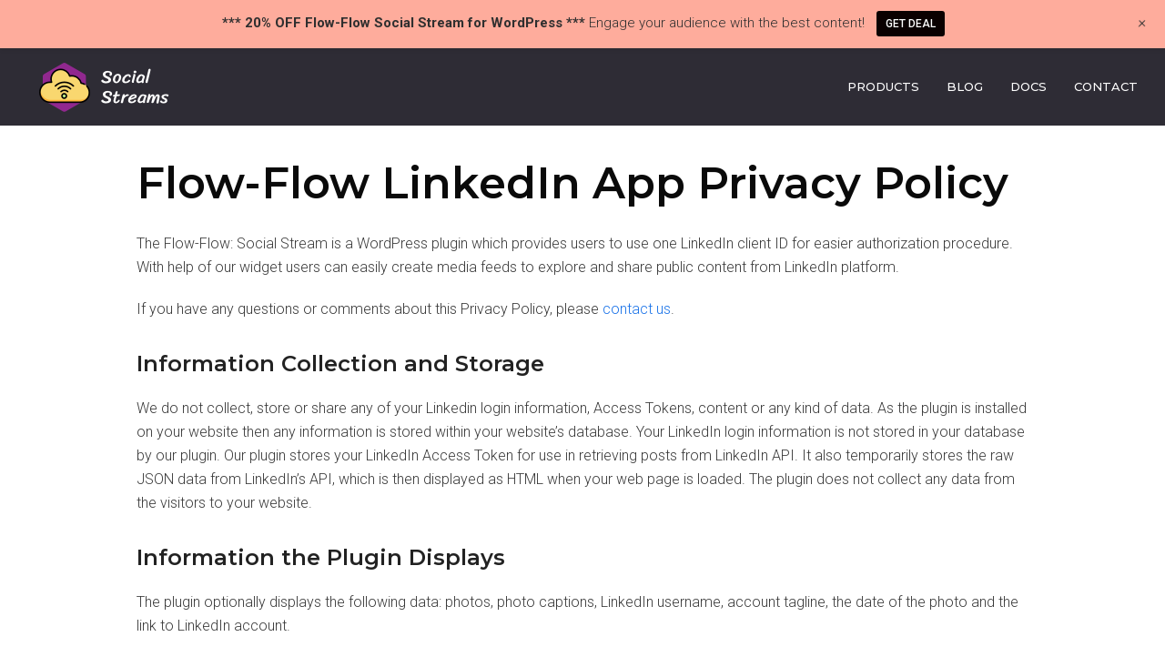

--- FILE ---
content_type: text/html; charset=UTF-8
request_url: https://social-streams.com/flow-flow-linkedin-app-privacy-policy/
body_size: 10573
content:
<!doctype html>
<html lang="en-US" itemscope itemtype="http://schema.org/WebPage">
<head>
<meta charset="UTF-8">
<link rel="profile" href="http://gmpg.org/xfn/11">
<title>Flow-Flow LinkedIn App Privacy Policy &#8211; Social Stream Apps</title>
<meta name='robots' content='max-image-preview:large' />
<meta name="generator" content="Total WordPress Theme v5.0.8">
<meta name="viewport" content="width=device-width, initial-scale=1">
<meta http-equiv="X-UA-Compatible" content="IE=edge" />
<link rel='dns-prefetch' href='//secure.gravatar.com' />
<link rel='dns-prefetch' href='//stats.wp.com' />
<link rel='dns-prefetch' href='//fonts.googleapis.com' />
<link rel='dns-prefetch' href='//v0.wordpress.com' />
<link rel="alternate" type="application/rss+xml" title="Social Stream Apps &raquo; Feed" href="https://social-streams.com/feed/" />
<link rel="alternate" type="application/rss+xml" title="Social Stream Apps &raquo; Comments Feed" href="https://social-streams.com/comments/feed/" />
<link rel="alternate" title="oEmbed (JSON)" type="application/json+oembed" href="https://social-streams.com/wp-json/oembed/1.0/embed?url=https%3A%2F%2Fsocial-streams.com%2Fflow-flow-linkedin-app-privacy-policy%2F" />
<link rel="alternate" title="oEmbed (XML)" type="text/xml+oembed" href="https://social-streams.com/wp-json/oembed/1.0/embed?url=https%3A%2F%2Fsocial-streams.com%2Fflow-flow-linkedin-app-privacy-policy%2F&#038;format=xml" />
		<!-- This site uses the Google Analytics by MonsterInsights plugin v9.2.2 - Using Analytics tracking - https://www.monsterinsights.com/ -->
		<!-- Note: MonsterInsights is not currently configured on this site. The site owner needs to authenticate with Google Analytics in the MonsterInsights settings panel. -->
					<!-- No tracking code set -->
				<!-- / Google Analytics by MonsterInsights -->
		<style type="text/css" media="all">
.wpautoterms-footer{background-color:#ffffff;text-align:center;}
.wpautoterms-footer a{color:#000000;font-family:Arial, sans-serif;font-size:14px;}
.wpautoterms-footer .separator{color:#cccccc;font-family:Arial, sans-serif;font-size:14px;}</style>
<style id='wp-img-auto-sizes-contain-inline-css'>
img:is([sizes=auto i],[sizes^="auto," i]){contain-intrinsic-size:3000px 1500px}
/*# sourceURL=wp-img-auto-sizes-contain-inline-css */
</style>
<link rel='stylesheet' id='wp-notification-bars-css' href='https://social-streams.com/wp-content/plugins/wp-notification-bars/public/css/wp-notification-bars-public.css?ver=1.0.12' media='all' />
<link rel='stylesheet' id='js_composer_front-css' href='https://social-streams.com/wp-content/plugins/js_composer/assets/css/js_composer.min.css?ver=6.4.1' media='all' />
<link rel='stylesheet' id='wpautoterms_css-css' href='https://social-streams.com/wp-content/plugins/auto-terms-of-service-and-privacy-policy/css/wpautoterms.css?ver=6.9' media='all' />
<link rel='stylesheet' id='parent-style-css' href='https://social-streams.com/wp-content/themes/Total/style.css?ver=5.0.8' media='all' />
<link rel='stylesheet' id='wpex-google-font-roboto-css' href='//fonts.googleapis.com/css2?family=Roboto:ital,wght@0,100;0,200;0,300;0,400;0,500;0,600;0,700;0,800;0,900;1,100;1,200;1,300;1,400;1,500;1,600;1,700;1,800;1,900&#038;display=swap&#038;subset=latin' media='all' />
<link rel='stylesheet' id='wpex-google-font-montserrat-css' href='//fonts.googleapis.com/css2?family=Montserrat:ital,wght@0,100;0,200;0,300;0,400;0,500;0,600;0,700;0,800;0,900;1,100;1,200;1,300;1,400;1,500;1,600;1,700;1,800;1,900&#038;display=swap&#038;subset=latin' media='all' />
<link rel='stylesheet' id='fancybox-css' href='https://social-streams.com/wp-content/themes/Total/assets/lib/fancybox/jquery.fancybox.min.css?ver=3.5.7' media='all' />
<link rel='stylesheet' id='wpex-style-css' href='https://social-streams.com/wp-content/themes/total-child-theme-master/style.css?ver=5.0.8' media='all' />
<link rel='stylesheet' id='wpex-mobile-menu-breakpoint-max-css' href='https://social-streams.com/wp-content/themes/Total/assets/css/wpex-mobile-menu-breakpoint-max.css?ver=5.0.8' media='only screen and (max-width:959px)' />
<link rel='stylesheet' id='wpex-mobile-menu-breakpoint-min-css' href='https://social-streams.com/wp-content/themes/Total/assets/css/wpex-mobile-menu-breakpoint-min.css?ver=5.0.8' media='only screen and (min-width:960px)' />
<link rel='stylesheet' id='wpex-wpbakery-css' href='https://social-streams.com/wp-content/themes/Total/assets/css/wpex-wpbakery.css?ver=5.0.8' media='all' />
<link rel='stylesheet' id='ticons-css' href='https://social-streams.com/wp-content/themes/Total/assets/lib/ticons/css/ticons.min.css?ver=5.0.8' media='all' />
<link rel='stylesheet' id='vcex-shortcodes-css' href='https://social-streams.com/wp-content/themes/Total/assets/css/vcex-shortcodes.css?ver=5.0.8' media='all' />
<style id='jetpack_facebook_likebox-inline-css'>
.widget_facebook_likebox {
	overflow: hidden;
}

/*# sourceURL=https://social-streams.com/wp-content/plugins/jetpack/modules/widgets/facebook-likebox/style.css */
</style>
<link rel='stylesheet' id='vc_plugin_table_style_css-css' href='https://social-streams.com/wp-content/plugins/easy-tables-vc/assets/css/style.css?ver=1.0.0' media='all' />
<link rel='stylesheet' id='vc_plugin_themes_css-css' href='https://social-streams.com/wp-content/plugins/easy-tables-vc/assets/css/themes.css?ver=6.9' media='all' />
<link rel='stylesheet' id='bsf-Defaults-css' href='https://social-streams.com/wp-content/uploads/smile_fonts/Defaults/Defaults.css?ver=3.19.6' media='all' />
<link rel='stylesheet' id='bsf-Webdesign-Pack-css' href='https://social-streams.com/wp-content/uploads/smile_fonts/Webdesign-Pack/Webdesign-Pack.css?ver=3.19.6' media='all' />
<link rel='stylesheet' id='bsf-Elegant-Themes-css' href='https://social-streams.com/wp-content/uploads/smile_fonts/Elegant-Themes/Elegant-Themes.css?ver=3.19.6' media='all' />
<link rel='stylesheet' id='bsf-Webdesign-Pack-3-css' href='https://social-streams.com/wp-content/uploads/smile_fonts/Webdesign-Pack-3/Webdesign-Pack-3.css?ver=3.19.6' media='all' />
<script src="https://social-streams.com/wp-includes/js/jquery/jquery.min.js?ver=3.7.1" id="jquery-core-js"></script>
<script src="https://social-streams.com/wp-includes/js/jquery/jquery-migrate.min.js?ver=3.4.1" id="jquery-migrate-js"></script>
<script src="https://social-streams.com/wp-includes/js/dist/dom-ready.min.js?ver=f77871ff7694fffea381" id="wp-dom-ready-js"></script>
<script src="https://social-streams.com/wp-content/plugins/auto-terms-of-service-and-privacy-policy/js/base.js?ver=3.0.4" id="wpautoterms_base-js"></script>
<script src="https://social-streams.com/wp-content/plugins/wp-notification-bars/public/js/wp-notification-bars-public.js?ver=1.0.12" id="wp-notification-bars-js"></script>
<link rel="https://api.w.org/" href="https://social-streams.com/wp-json/" /><link rel="alternate" title="JSON" type="application/json" href="https://social-streams.com/wp-json/wp/v2/pages/2217" /><link rel="EditURI" type="application/rsd+xml" title="RSD" href="https://social-streams.com/xmlrpc.php?rsd" />
<meta name="generator" content="WordPress 6.9" />
<link rel="canonical" href="https://social-streams.com/flow-flow-linkedin-app-privacy-policy/" />
<link rel='shortlink' href='https://wp.me/P9euz8-zL' />
<!-- start Simple Custom CSS and JS -->
<style>
/* Hide items from top menu */
.from-adwords #menu-item-1002,
.from-adwords #menu-item-1492,
.from-adwords #menu-item-1018{
	display: none;
}

/* Hide pricing table */

.from-adwords #pricing-table,
.from-adwords .vc_custom_1505243470769,
.from-adwords .vc_custom_1506333467512{
	display: none;
}

/* Hide "Thanks for watching" block */
.from-adwords .thanks-for-watching{
	display: none;
}</style>
<!-- end Simple Custom CSS and JS -->
<!-- start Simple Custom CSS and JS -->
<style>
.error404 article > p{
	display: none;
}
</style>
<!-- end Simple Custom CSS and JS -->
<!-- start Simple Custom CSS and JS -->
<style>
.page-child .entry-content .wpex-vc-row-wrap:last-child .wpb_column:nth-child(1) .wpex-vc-column-wrapper {
   padding-top: 14px !important;
}

.page-child  .entry-content .wpex-vc-row-wrap:last-child .wpb_column:nth-child(1) .wpex-vc-column-wrapper,
.page-child  .entry-content .wpex-vc-row-wrap:last-child .wpb_column:nth-child(3) .wpex-vc-column-wrapper{
   height: auto !important;
}

.page-child  .entry-content .wpex-vc-row-wrap:last-child .wpb_column:nth-child(3) .wpb_text_column{
   padding-top: 30px !important;
}

.page-child  .entry-content .wpex-vc-row-wrap:last-child .wpb_column:nth-child(2) .vcex-button {
  padding: 70px 0px 70px 0px!important;

}


.page-child .entry-content .wpex-vc-row-wrap:last-child .wpb_column:nth-child(2) .wpex-vc-column-wrapper {
  margin-top: -20px !important;

}

.page-child  .entry-content .wpex-vc-row-wrap:last-child .vc_row {
   overflow: visible !important;
}
.page-child  .vcex-navbar {
 
 max-width: 1000px;
  margin: 0 auto;
}

.page-child .vcex-navbar a.active {
   color: #dadada;
}  

.page-child .vcex-navbar-inner {
  padding-top: 10px;
}

.page-child .vcex-navbar a {
 font-size: 16px;
  font-weight: 400;
  color: ##9A5E9A;
  cursor: pointer;
    margin-right: 14px;
    margin-bottom: 16px;
  background-color: #eaeaea;
  border-radius: 30px;
  border: none !important;
  color: #000 !important;
  padding: 10px 20px;
}

.page-child .vcex-navbar a.active, .page-child .vcex-navbar a:hover {
  
 color: white !important;
}
.vcex-navbar {
  font-size: 18px !important;
}

#content .ff-item .ff-content {
  margin: 7% 7%;
}

#content .ff-sc-label1 .ff-item .ff-content:first-child,
#content .ff-sc-label1 .ff-item h4:first-child {
  margin-top: calc(14% + 14px);
}
#content .ff-sc-label2 .ff-item .ff-content:first-child,
#content .ff-sc-label2 .ff-item h4:first-child {
  margin-top: calc(11% + 14px);
}

.ff-stream .slick-dots {
  -webkit-transform: translateY(0);
  -ms-transform: translateY(0);
  transform: translateY(0);
}

.ff-modal-open {
  overflow: hidden !important;
  box-sizing: border-box !important;
}

.promo-block {
    background: #d40492;
  color: #fff;
  padding: 20px;
  margin: 0 0 15px;
}

.promo-block a {
    color: #ffe100;
  text-decoration: underline;
}
</style>
<!-- end Simple Custom CSS and JS -->
<!-- start Simple Custom CSS and JS -->
<style>
.ff-item h4 {
  font-size: 14px !important;
}

</style>
<!-- end Simple Custom CSS and JS -->
<!-- start Simple Custom CSS and JS -->
<style>
.ff-header h1{ font-weight: bold !important; }</style>
<!-- end Simple Custom CSS and JS -->
<!-- start Simple Custom CSS and JS -->
<style>
.widgetized-sidebar .sidebar-box{
	padding-bottom: 0;
}
.column-purchase .wpex-vc-column-wrapper{
	height: auto !important;
}
</style>
<!-- end Simple Custom CSS and JS -->
<!-- start Simple Custom CSS and JS -->
<script>
/* Your code goes here */ 

        try{
            if (window.self !== window.top) {
                console.log(window.top)
                //window.top.location.replace(document.location);
              	window.top.location.replace(document.location);
            }
        }  catch (e){
            console.log(e.message);
            window.top.location.replace(document.location)
        }
</script>
<!-- end Simple Custom CSS and JS -->
	<style>img#wpstats{display:none}</style>
		<link rel="preload" href="https://social-streams.com/wp-content/themes/Total/assets/lib/ticons/fonts/ticons-webfont.woff2" type="font/woff2" as="font" crossorigin><!-- Global site tag (gtag.js) - Google Analytics -->
<script async src="https://www.googletagmanager.com/gtag/js?id=UA-65341773-1"></script>
<script>
  window.dataLayer = window.dataLayer || [];
  function gtag(){dataLayer.push(arguments);}
  gtag('js', new Date());

  gtag('config', 'UA-65341773-1');
</script><style type="text/css">.broken_link, a.broken_link {
	text-decoration: line-through;
}</style><noscript><style>body .wpex-vc-row-stretched, body .vc_row-o-full-height { visibility: visible; }</style></noscript><link rel="icon" href="https://social-streams.com/wp-content/uploads/2017/09/cropped-favicon-512-32x32.png" sizes="32x32" />
<link rel="icon" href="https://social-streams.com/wp-content/uploads/2017/09/cropped-favicon-512-192x192.png" sizes="192x192" />
<link rel="apple-touch-icon" href="https://social-streams.com/wp-content/uploads/2017/09/cropped-favicon-512-180x180.png" />
<meta name="msapplication-TileImage" content="https://social-streams.com/wp-content/uploads/2017/09/cropped-favicon-512-270x270.png" />
		<style id="wp-custom-css">
			/* Welcome to Custom CSS! To learn how this works,see http://wp.me/PEmnE-Bt */#features .vcex-pricing-content ul li{text-align:left}#features >*,#free_plan >*{border-right:none !important}#features .vcex-pricing-header,#free_plan .vcex-pricing-header{-webkit-border-top-right-radius:0;border-top-right-radius:0}#pro_ver .vcex-pricing-header,#free_plan .vcex-pricing-header{-webkit-border-top-left-radius:0;border-top-left-radius:0}.vcex-pricing .vcex-pricing-content ul li{margin:0 !important;padding:12px 15px !important}.vcex-pricing .vcex-pricing-content ul li:nth-child(even){background:#fafafa}#features .vcex-pricing-button{display:none}.vcex-pricing .vcex-pricing-content{padding:0}.vcex-newsletter-form-button{top:15px;right:0}.vcex-button-inner >span{display:none !important}.vcex-button-inner >p{margin-bottom:0 !important}#stacks-row{display:none !important}/* This shit conflicts with new header style on demo pages .wpex-sticky-header-holder #site-header{overflow:visible !important;z-index:999 !important;position:fixed !important;width:100% !important}*/.theme-button.align-left + .theme-button.align-left{margin-left:15px}.vcex-navbar .theme-button{padding:.2em 1em}.ff-loadmore-wrapper .ff-btn:hover{opacity:0.85}.ff-loadmore-wrapper .ff-btn:hover{opacity:0.85}.ff-loadmore-wrapper .ff-btn:hover{opacity:0.85}.ff-loadmore-wrapper .ff-btn:hover{opacity:0.85}/* h1{font-size:3em}*//* Margins from header */body.search #main,body.blog #main,body.single-post #main{padding:2em 0 0 0}/* Header navigaton styling */#site-navigation .menu-button a span.link-inner{background-color:#F9CB40 !important;padding:12px 20px 12px 20px;color:#000000 !important;border-radius:20px}#site-navigation li.notcurrent a:hover.sf-with-ul span{color:#F9CB40 !important}#site-navigation li.notcurrent >a >span{color:#ffffff}#site-navigation li.notcurrent >a:hover >span{color:#F9CB40 !important}/* notification bar */.mtsnb-button{-webkit-animation:pulse 2s infinite;animation:pulse 2s infinite;font-weight:500}@-webkit-keyframes pulse{0%{-webkit-box-shadow:0 0 0 0 rgba(255,131,125,0.4);box-shadow:0 0 0 0 rgba(255,131,125,0.4)}70%{-webkit-box-shadow:0 0 0 10px rgba(255,131,125,0);box-shadow:0 0 0 10px rgba(255,131,125,0)}100%{-webkit-box-shadow:0 0 0 0 rgba(255,131,125,0);box-shadow:0 0 0 0 rgba(255,131,125,0)}}@keyframes pulse{0%{-webkit-box-shadow:0 0 0 0 rgba(255,131,125,0.4);box-shadow:0 0 0 0 rgba(255,131,125,0.4)}70%{-webkit-box-shadow:0 0 0 10px rgba(255,131,125,0);box-shadow:0 0 0 10px rgba(255,131,125,0)}100%{-webkit-box-shadow:0 0 0 0 rgba(255,131,125,0);box-shadow:0 0 0 0 rgba(255,131,125,0)}}.single-post .container,.single-post .vc_row-fluid.container{width:720px}.blog-entry.grid-entry-style .blog-entry-inner{border:none}.single-post ol img,.single-post ul img{margin:10px auto 20px}.single-post .entry h4{font-family:'Montserrat';font-weight:600;font-size:20px}.theme-button.purple,.color-button.purple,.theme-button.minimal-border.purple:hover,.theme-button.minimal-border.purple.active,.active>.theme-button.minimal-border.purple,.theme-button.outline.purple:hover,.theme-button.outline.purple.active,.active>.theme-button.outline.purple{background:#b707af}.page-child .vcex-navbar a{font-weight:600}.page-child .text-highlight{background:#ffeb54}.related-posts .wpex-card-details{background-color:#f8f8f8}.related-posts .wpex-card-details h4{font-size:16px}@-webkit-keyframes mouse-wheel{100%,0%{opacity:0;top:25%}10%{opacity:1;top:25%}75%{opacity:0;top:50%}}@keyframes mouse-wheel{100%,0%{opacity:0;top:25%}10%{opacity:1;top:25%}75%{opacity:0;top:50%}}		</style>
		<noscript><style> .wpb_animate_when_almost_visible { opacity: 1; }</style></noscript><style data-type="wpex-css" id="wpex-css">/*TYPOGRAPHY*/body{font-family:"Roboto",sans-serif;font-weight:300;font-size:16px;color:#3a3a3a}.theme-button,input[type="submit"],button,#site-navigation .menu-button>a>span.link-inner,.woocommerce .button{font-family:"Montserrat"}#site-navigation .dropdown-menu .link-inner{font-family:"Montserrat";font-weight:500;font-size:13px;text-transform:uppercase}#site-navigation .dropdown-menu ul .link-inner{font-size:12px}.blog-entry-title.entry-title,.blog-entry-title.entry-title a,.blog-entry-title.entry-title a:hover{font-family:"Montserrat";font-weight:700;font-size:28px}body.single-post .single-post-title{font-weight:600;font-size:36px}h1,h2,h3,h4,h5,h6,.theme-heading,.page-header-title,.wpex-heading,.vcex-heading,.entry-title{font-family:"Montserrat";font-weight:600}h1,.wpex-h1{font-size:3em;color:#0a0a0a}h2,.wpex-h2{font-family:"Roboto",sans-serif;font-weight:300;font-size:24px;margin:2px 0 10px 0}h3,.wpex-h3{font-size:24px}h4,.wpex-h4{font-family:"Roboto",sans-serif;font-weight:300;font-size:24px;margin:2px 0 10px 0}/*CUSTOMIZER STYLING*/.theme-button,input[type="submit"],button,.button,.added_to_cart{padding:10px 30px 10px 30px}.theme-button,input[type="submit"],button,#site-navigation .menu-button >a >span.link-inner,.button,.added_to_cart{background-color:#2e2c35;color:#ffffff}.theme-button:hover,input[type="submit"]:hover,button:hover,#site-navigation .menu-button >a:hover >span.link-inner,.button:hover,.added_to_cart:hover{background-color:#b705af}#site-header #site-header-inner{padding-top:5px;padding-bottom:5px}#site-header{background-color:#2e2c35}#site-header-sticky-wrapper{background-color:#2e2c35}#site-header-sticky-wrapper.is-sticky #site-header{background-color:#2e2c35}.footer-has-reveal #site-header{background-color:#2e2c35}#searchform-header-replace{background-color:#2e2c35}body.wpex-has-vertical-header #site-header{background-color:#2e2c35}#site-logo{padding-top:0;padding-bottom:0}#site-navigation .dropdown-menu >li.menu-item >a{color:#ffffff}#site-navigation .dropdown-menu >li.menu-item >a:hover,#site-navigation .dropdown-menu >li.menu-item.dropdown.sfHover >a{color:#f9cb40}#site-navigation .dropdown-menu >li.menu-item.current-menu-item >a,#site-navigation .dropdown-menu >li.menu-item.current-menu-parent >a{color:#f9cb40}#footer a:not(.theme-button){color:#e5e5e5}#footer a:hover:not(.theme-button){color:#ffffff}.vc_column-inner{margin-bottom:30px}</style><style id='global-styles-inline-css'>
:root{--wp--preset--aspect-ratio--square: 1;--wp--preset--aspect-ratio--4-3: 4/3;--wp--preset--aspect-ratio--3-4: 3/4;--wp--preset--aspect-ratio--3-2: 3/2;--wp--preset--aspect-ratio--2-3: 2/3;--wp--preset--aspect-ratio--16-9: 16/9;--wp--preset--aspect-ratio--9-16: 9/16;--wp--preset--color--black: #000000;--wp--preset--color--cyan-bluish-gray: #abb8c3;--wp--preset--color--white: #ffffff;--wp--preset--color--pale-pink: #f78da7;--wp--preset--color--vivid-red: #cf2e2e;--wp--preset--color--luminous-vivid-orange: #ff6900;--wp--preset--color--luminous-vivid-amber: #fcb900;--wp--preset--color--light-green-cyan: #7bdcb5;--wp--preset--color--vivid-green-cyan: #00d084;--wp--preset--color--pale-cyan-blue: #8ed1fc;--wp--preset--color--vivid-cyan-blue: #0693e3;--wp--preset--color--vivid-purple: #9b51e0;--wp--preset--gradient--vivid-cyan-blue-to-vivid-purple: linear-gradient(135deg,rgb(6,147,227) 0%,rgb(155,81,224) 100%);--wp--preset--gradient--light-green-cyan-to-vivid-green-cyan: linear-gradient(135deg,rgb(122,220,180) 0%,rgb(0,208,130) 100%);--wp--preset--gradient--luminous-vivid-amber-to-luminous-vivid-orange: linear-gradient(135deg,rgb(252,185,0) 0%,rgb(255,105,0) 100%);--wp--preset--gradient--luminous-vivid-orange-to-vivid-red: linear-gradient(135deg,rgb(255,105,0) 0%,rgb(207,46,46) 100%);--wp--preset--gradient--very-light-gray-to-cyan-bluish-gray: linear-gradient(135deg,rgb(238,238,238) 0%,rgb(169,184,195) 100%);--wp--preset--gradient--cool-to-warm-spectrum: linear-gradient(135deg,rgb(74,234,220) 0%,rgb(151,120,209) 20%,rgb(207,42,186) 40%,rgb(238,44,130) 60%,rgb(251,105,98) 80%,rgb(254,248,76) 100%);--wp--preset--gradient--blush-light-purple: linear-gradient(135deg,rgb(255,206,236) 0%,rgb(152,150,240) 100%);--wp--preset--gradient--blush-bordeaux: linear-gradient(135deg,rgb(254,205,165) 0%,rgb(254,45,45) 50%,rgb(107,0,62) 100%);--wp--preset--gradient--luminous-dusk: linear-gradient(135deg,rgb(255,203,112) 0%,rgb(199,81,192) 50%,rgb(65,88,208) 100%);--wp--preset--gradient--pale-ocean: linear-gradient(135deg,rgb(255,245,203) 0%,rgb(182,227,212) 50%,rgb(51,167,181) 100%);--wp--preset--gradient--electric-grass: linear-gradient(135deg,rgb(202,248,128) 0%,rgb(113,206,126) 100%);--wp--preset--gradient--midnight: linear-gradient(135deg,rgb(2,3,129) 0%,rgb(40,116,252) 100%);--wp--preset--font-size--small: 13px;--wp--preset--font-size--medium: 20px;--wp--preset--font-size--large: 36px;--wp--preset--font-size--x-large: 42px;--wp--preset--spacing--20: 0.44rem;--wp--preset--spacing--30: 0.67rem;--wp--preset--spacing--40: 1rem;--wp--preset--spacing--50: 1.5rem;--wp--preset--spacing--60: 2.25rem;--wp--preset--spacing--70: 3.38rem;--wp--preset--spacing--80: 5.06rem;--wp--preset--shadow--natural: 6px 6px 9px rgba(0, 0, 0, 0.2);--wp--preset--shadow--deep: 12px 12px 50px rgba(0, 0, 0, 0.4);--wp--preset--shadow--sharp: 6px 6px 0px rgba(0, 0, 0, 0.2);--wp--preset--shadow--outlined: 6px 6px 0px -3px rgb(255, 255, 255), 6px 6px rgb(0, 0, 0);--wp--preset--shadow--crisp: 6px 6px 0px rgb(0, 0, 0);}:where(.is-layout-flex){gap: 0.5em;}:where(.is-layout-grid){gap: 0.5em;}body .is-layout-flex{display: flex;}.is-layout-flex{flex-wrap: wrap;align-items: center;}.is-layout-flex > :is(*, div){margin: 0;}body .is-layout-grid{display: grid;}.is-layout-grid > :is(*, div){margin: 0;}:where(.wp-block-columns.is-layout-flex){gap: 2em;}:where(.wp-block-columns.is-layout-grid){gap: 2em;}:where(.wp-block-post-template.is-layout-flex){gap: 1.25em;}:where(.wp-block-post-template.is-layout-grid){gap: 1.25em;}.has-black-color{color: var(--wp--preset--color--black) !important;}.has-cyan-bluish-gray-color{color: var(--wp--preset--color--cyan-bluish-gray) !important;}.has-white-color{color: var(--wp--preset--color--white) !important;}.has-pale-pink-color{color: var(--wp--preset--color--pale-pink) !important;}.has-vivid-red-color{color: var(--wp--preset--color--vivid-red) !important;}.has-luminous-vivid-orange-color{color: var(--wp--preset--color--luminous-vivid-orange) !important;}.has-luminous-vivid-amber-color{color: var(--wp--preset--color--luminous-vivid-amber) !important;}.has-light-green-cyan-color{color: var(--wp--preset--color--light-green-cyan) !important;}.has-vivid-green-cyan-color{color: var(--wp--preset--color--vivid-green-cyan) !important;}.has-pale-cyan-blue-color{color: var(--wp--preset--color--pale-cyan-blue) !important;}.has-vivid-cyan-blue-color{color: var(--wp--preset--color--vivid-cyan-blue) !important;}.has-vivid-purple-color{color: var(--wp--preset--color--vivid-purple) !important;}.has-black-background-color{background-color: var(--wp--preset--color--black) !important;}.has-cyan-bluish-gray-background-color{background-color: var(--wp--preset--color--cyan-bluish-gray) !important;}.has-white-background-color{background-color: var(--wp--preset--color--white) !important;}.has-pale-pink-background-color{background-color: var(--wp--preset--color--pale-pink) !important;}.has-vivid-red-background-color{background-color: var(--wp--preset--color--vivid-red) !important;}.has-luminous-vivid-orange-background-color{background-color: var(--wp--preset--color--luminous-vivid-orange) !important;}.has-luminous-vivid-amber-background-color{background-color: var(--wp--preset--color--luminous-vivid-amber) !important;}.has-light-green-cyan-background-color{background-color: var(--wp--preset--color--light-green-cyan) !important;}.has-vivid-green-cyan-background-color{background-color: var(--wp--preset--color--vivid-green-cyan) !important;}.has-pale-cyan-blue-background-color{background-color: var(--wp--preset--color--pale-cyan-blue) !important;}.has-vivid-cyan-blue-background-color{background-color: var(--wp--preset--color--vivid-cyan-blue) !important;}.has-vivid-purple-background-color{background-color: var(--wp--preset--color--vivid-purple) !important;}.has-black-border-color{border-color: var(--wp--preset--color--black) !important;}.has-cyan-bluish-gray-border-color{border-color: var(--wp--preset--color--cyan-bluish-gray) !important;}.has-white-border-color{border-color: var(--wp--preset--color--white) !important;}.has-pale-pink-border-color{border-color: var(--wp--preset--color--pale-pink) !important;}.has-vivid-red-border-color{border-color: var(--wp--preset--color--vivid-red) !important;}.has-luminous-vivid-orange-border-color{border-color: var(--wp--preset--color--luminous-vivid-orange) !important;}.has-luminous-vivid-amber-border-color{border-color: var(--wp--preset--color--luminous-vivid-amber) !important;}.has-light-green-cyan-border-color{border-color: var(--wp--preset--color--light-green-cyan) !important;}.has-vivid-green-cyan-border-color{border-color: var(--wp--preset--color--vivid-green-cyan) !important;}.has-pale-cyan-blue-border-color{border-color: var(--wp--preset--color--pale-cyan-blue) !important;}.has-vivid-cyan-blue-border-color{border-color: var(--wp--preset--color--vivid-cyan-blue) !important;}.has-vivid-purple-border-color{border-color: var(--wp--preset--color--vivid-purple) !important;}.has-vivid-cyan-blue-to-vivid-purple-gradient-background{background: var(--wp--preset--gradient--vivid-cyan-blue-to-vivid-purple) !important;}.has-light-green-cyan-to-vivid-green-cyan-gradient-background{background: var(--wp--preset--gradient--light-green-cyan-to-vivid-green-cyan) !important;}.has-luminous-vivid-amber-to-luminous-vivid-orange-gradient-background{background: var(--wp--preset--gradient--luminous-vivid-amber-to-luminous-vivid-orange) !important;}.has-luminous-vivid-orange-to-vivid-red-gradient-background{background: var(--wp--preset--gradient--luminous-vivid-orange-to-vivid-red) !important;}.has-very-light-gray-to-cyan-bluish-gray-gradient-background{background: var(--wp--preset--gradient--very-light-gray-to-cyan-bluish-gray) !important;}.has-cool-to-warm-spectrum-gradient-background{background: var(--wp--preset--gradient--cool-to-warm-spectrum) !important;}.has-blush-light-purple-gradient-background{background: var(--wp--preset--gradient--blush-light-purple) !important;}.has-blush-bordeaux-gradient-background{background: var(--wp--preset--gradient--blush-bordeaux) !important;}.has-luminous-dusk-gradient-background{background: var(--wp--preset--gradient--luminous-dusk) !important;}.has-pale-ocean-gradient-background{background: var(--wp--preset--gradient--pale-ocean) !important;}.has-electric-grass-gradient-background{background: var(--wp--preset--gradient--electric-grass) !important;}.has-midnight-gradient-background{background: var(--wp--preset--gradient--midnight) !important;}.has-small-font-size{font-size: var(--wp--preset--font-size--small) !important;}.has-medium-font-size{font-size: var(--wp--preset--font-size--medium) !important;}.has-large-font-size{font-size: var(--wp--preset--font-size--large) !important;}.has-x-large-font-size{font-size: var(--wp--preset--font-size--x-large) !important;}
/*# sourceURL=global-styles-inline-css */
</style>
</head>

<body class="wp-singular page-template-default page page-id-2217 wp-custom-logo wp-embed-responsive wp-theme-Total wp-child-theme-total-child-theme-master wpex-theme wpex-responsive full-width-main-layout no-composer wpex-live-site wpex-has-primary-bottom-spacing content-full-width sidebar-widget-icons hasnt-overlay-header page-header-disabled wpex-mobile-toggle-menu-icon_buttons has-mobile-menu wpex-disable-mm-focus-styles wpb-js-composer js-comp-ver-6.4.1 vc_responsive">

	
	
	<div class="wpex-site-overlay"></div>
<a href="#content" class="skip-to-content">skip to Main Content</a><span data-ls_id="#site_top"></span>
	<div id="outer-wrap" class="wpex-clr">

		
		<div id="wrap" class="wpex-clr">

			


	<header id="site-header" class="header-one wpex-full-width wpex-dropdown-style-minimal-sq wpex-dropdowns-shadow-one fixed-scroll custom-bg dyn-styles wpex-clr" itemscope="itemscope" itemtype="http://schema.org/WPHeader">

		
		<div id="site-header-inner" class="container wpex-clr">
<div id="site-logo" class="site-branding header-one-logo wpex-clr">
	<div id="site-logo-inner" class="wpex-clr"><a id="site-logo-link" href="https://social-streams.com/" rel="home" class="main-logo"><img src="https://social-streams.com/wp-content/uploads/2017/09/Social-Streams-Logo.png" alt="Social Stream Apps" class="logo-img" data-no-retina data-skip-lazy /></a></div>

</div>
	
	<div id="site-navigation-wrap" class="navbar-style-one wpex-dropdowns-caret hide-at-mm-breakpoint wpex-clr">

		<nav id="site-navigation" class="navigation main-navigation main-navigation-one wpex-clr" itemscope="itemscope" itemtype="http://schema.org/SiteNavigationElement" aria-label="Main menu">

			
				<ul id="menu-main-menu" class="dropdown-menu main-navigation-ul sf-menu"><li id="menu-item-1459" class="notcurrent menu-item menu-item-type-custom menu-item-object-custom menu-item-has-children dropdown menu-item-1459"><a href="https://www.social-streams.com/#apps"><span class="link-inner">Products</span></a>
<ul class="sub-menu">
	<li id="menu-item-1471" class="menu-item menu-item-type-post_type menu-item-object-page menu-item-1471"><a href="https://social-streams.com/flow/"><span class="link-inner">Flow-Flow — All-in-One Social Feeds</span></a></li>
	<li id="menu-item-1472" class="menu-item menu-item-type-post_type menu-item-object-page menu-item-1472"><a href="https://social-streams.com/grace/"><span class="link-inner">Grace — Instagram Feed Gallery</span></a></li>
	<li id="menu-item-2737" class="menu-item menu-item-type-post_type menu-item-object-page menu-item-2737"><a href="https://social-streams.com/branding-extension/"><span class="link-inner">Custom Content for Flow-Flow</span></a></li>
	<li id="menu-item-2738" class="menu-item menu-item-type-post_type menu-item-object-page menu-item-2738"><a href="https://social-streams.com/broadcasting-extension/"><span class="link-inner">Broadcasting for Flow-Flow</span></a></li>
</ul>
</li>
<li id="menu-item-1067" class="menu-item menu-item-type-post_type menu-item-object-page menu-item-1067"><a href="https://social-streams.com/blog/"><span class="link-inner">Blog</span></a></li>
<li id="menu-item-1458" class="menu-item menu-item-type-custom menu-item-object-custom menu-item-1458"><a target="_blank" href="http://docs.social-streams.com/"><span class="link-inner">Docs</span></a></li>
<li id="menu-item-1702" class="menu-item menu-item-type-post_type menu-item-object-page menu-item-1702"><a href="https://social-streams.com/contact/"><span class="link-inner">Contact</span></a></li>
</ul>
			
		</nav>

	</div>

	

<div id="mobile-menu" class="wpex-mobile-menu-toggle show-at-mm-breakpoint">
	<div class="wpex-inline-flex wpex-items-center">
						<a href="#" class="mobile-menu-toggle" role="button" aria-label="Toggle Mobile menu" aria-expanded="false"><span class="wpex-bars" aria-hidden="true"><span></span></span></a>			</div>
</div></div>

		
	</header>



			
			<main id="main" class="site-main wpex-clr">

				
	<div id="content-wrap" class="container wpex-clr">

		
		<div id="primary" class="content-area wpex-clr">

			
			<div id="content" class="site-content wpex-clr">

				
				
<article id="single-blocks" class="single-page-article wpex-clr">

	
<div class="single-page-content single-content entry wpex-clr"><h1>Flow-Flow LinkedIn App Privacy Policy</h1>
<p>The Flow-Flow: Social Stream is a WordPress plugin which provides users to use one LinkedIn client ID for easier authorization procedure. With help of our widget users can easily create media feeds to explore and share public content from LinkedIn platform.</p>
<p>If you have any questions or comments about this Privacy Policy, please <a href="http://codecanyon.net/user/looks_awesome#contact">contact us</a>.</p>
<h3>Information Collection and Storage</h3>
<p>We do not collect, store or share any of your Linkedin login information, Access Tokens, content or any kind of data. As the plugin is installed on your website then any information is stored within your website’s database. Your LinkedIn login information is not stored in your database by our plugin. Our plugin stores your LinkedIn Access Token for use in retrieving posts from LinkedIn API. It also temporarily stores the raw JSON data from LinkedIn’s API, which is then displayed as HTML when your web page is loaded. The plugin does not collect any data from the visitors to your website.</p>
<h3>Information the Plugin Displays</h3>
<p>The plugin optionally displays the following data: photos, photo captions, LinkedIn username, account tagline, the date of the photo and the link to LinkedIn account.</p>
<h3>Reading of Data</h3>
<p>The plugin is built to be “read only” and so is not able to publish any data to, or edit any data on, the LinkedIn platform. The plugin is intended only to display LinkedIn public content and is not able to publish to LinkedIn or access LinkedIn accounts other than in a “read only” mode. It does not allow to  edit or delete photos or make comments on the LinkedIn platform.</p>
<h3>Removal of Stored Data</h3>
<p>When the plugin is removed from your website the saved data is deleted from your database.</p>
<h3>Cookies</h3>
<p>We don&#8217;t use cookies for storing visitors data or any other purpose.</p>
<h3>Changes to this Policy</h3>
<p>We may revise this Privacy Policy in the future. If a change is made to this policy that we believe is material then we will update this page. By continuing to use the plugin after those changes become effective, you agree to be bound by the revised Privacy Policy.</p>
<p>Effective: 7st May 2016</p>
</div>


</article>
				
			</div>

			
		</div>

		
	</div>


			
		</main>

		
		


	
	    <footer id="footer" class="site-footer wpex-bg-gray-A900 wpex-text-gray-600" itemscope="itemscope" itemtype="http://schema.org/WPFooter">

	        
	        <div id="footer-inner" class="site-footer-inner container wpex-pt-40 wpex-clr">
<div id="footer-widgets" class="wpex-row wpex-clr gap-30">

	
	<div class="footer-box span_1_of_3 col col-1"><div id="text-2" class="footer-widget widget wpex-pb-40 wpex-clr widget_text">			<div class="textwidget">© Social Stream Apps<br />
Made by <a target="_blank" href="https://looks-awesome.com">Looks Awesome</a></div>
		</div></div>

	
		<div class="footer-box span_1_of_3 col col-2"><div id="nav_menu-3" class="wpex-bordered-list footer-widget widget wpex-pb-40 wpex-clr widget_nav_menu"><div class="widget-title wpex-heading wpex-text-md wpex-mb-20">Useful Links</div><div class="menu-footer-main-container"><ul id="menu-footer-main" class="menu"><li id="menu-item-1418" class="menu-item menu-item-type-custom menu-item-object-custom menu-item-1418"><a target="_blank" href="http://docs.social-streams.com/">Knowledge Base</a></li>
<li id="menu-item-1419" class="menu-item menu-item-type-custom menu-item-object-custom menu-item-1419"><a href="https://www.social-streams.com/contact/">Contact Us</a></li>
<li id="menu-item-1420" class="menu-item menu-item-type-custom menu-item-object-custom menu-item-1420"><a target="_blank" href="https://goo.gl/Gfqw2K">Our Portfolio</a></li>
<li id="menu-item-1421" class="menu-item menu-item-type-custom menu-item-object-custom menu-item-1421"><a target="_blank" href="https://goo.gl/OeyDs6">Order Customization</a></li>
<li id="menu-item-2944" class="menu-item menu-item-type-custom menu-item-object-custom menu-item-2944"><a href="https://www.social-streams.com/flow-flow-facebook-app-privacy-policy/">Facebook App Privacy Policy</a></li>
</ul></div></div></div>

	
	
		<div class="footer-box span_1_of_3 col col-3"><div id="nav_menu-2" class="wpex-bordered-list footer-widget widget wpex-pb-40 wpex-clr widget_nav_menu"><div class="widget-title wpex-heading wpex-text-md wpex-mb-20">Getting Started</div><div class="menu-footer-getting-started-container"><ul id="menu-footer-getting-started" class="menu"><li id="menu-item-1119" class="menu-item menu-item-type-post_type menu-item-object-post menu-item-1119"><a href="https://social-streams.com/what-social-media-stream/">What is a Social Media Stream?</a></li>
<li id="menu-item-1120" class="menu-item menu-item-type-post_type menu-item-object-post menu-item-1120"><a href="https://social-streams.com/ways-build-social-media-wall-flow-flow/">10 ways build a social media wall with Flow-Flow</a></li>
<li id="menu-item-1123" class="menu-item menu-item-type-custom menu-item-object-custom menu-item-1123"><a target="_blank" href="http://www.wpexplorer.com/social-feed-wordpress/">How to Add Social Feeds to WordPress with Flow-Flow (WPExplorer)</a></li>
</ul></div></div></div>

	
	
	
	
</div></div>

	        
	    </footer>

	


	</div>

	
</div>


<div id="mobile-menu-search" class="wpex-hidden wpex-clr">
	<form method="get" action="https://social-streams.com/" class="mobile-menu-searchform">
		<input type="search" name="s" autocomplete="off" placeholder="Search" aria-label="Search" />
						<button type="submit" class="searchform-submit" aria-label="Submit search"><span class="ticon ticon-search"></span></button>
	</form>
</div>


<a href="#outer-wrap" id="site-scroll-top" class="wpex-block wpex-fixed wpex-round wpex-text-center wpex-box-content wpex-transition-all wpex-duration-200 wpex-bottom-0 wpex-right-0 wpex-mr-25 wpex-mb-25 wpex-no-underline wpex-bg-gray-100 wpex-text-gray-500 wpex-hover-bg-accent wpex-hover-text-white wpex-invisible wpex-opacity-0" data-scroll-speed="1000" data-scroll-offset="100" data-scroll-easing="easeInOutExpo"><span class="ticon ticon-chevron-up" aria-hidden="true"></span><span class="screen-reader-text">Back To Top</span></a>


<script type="speculationrules">
{"prefetch":[{"source":"document","where":{"and":[{"href_matches":"/*"},{"not":{"href_matches":["/wp-*.php","/wp-admin/*","/wp-content/uploads/*","/wp-content/*","/wp-content/plugins/*","/wp-content/themes/total-child-theme-master/*","/wp-content/themes/Total/*","/*\\?(.+)"]}},{"not":{"selector_matches":"a[rel~=\"nofollow\"]"}},{"not":{"selector_matches":".no-prefetch, .no-prefetch a"}}]},"eagerness":"conservative"}]}
</script>
			<div class="mtsnb mtsnb-shown mtsnb-top mtsnb-absolute" id="mtsnb-2791" data-mtsnb-id="2791" style="background-color:#feac9c;color:#2f2f2f;">
				<style type="text/css">
					.mtsnb { position: absolute; -webkit-box-shadow: 0 3px 4px rgba(0, 0, 0, 0.05);box-shadow: 0 3px 4px rgba(0, 0, 0, 0.05);}
					.mtsnb .mtsnb-container { width: 1080px; font-size: 15px;}
					.mtsnb a { color: #0a0000;}
					.mtsnb .mtsnb-button { background-color: #0a0000;}
				</style>
				<div class="mtsnb-container-outer">
					<div class="mtsnb-container mtsnb-clearfix">
												<div class="mtsnb-button-type mtsnb-content"><span class="mtsnb-text"><strong>*** 20% OFF Flow-Flow Social Stream for WordPress ***</strong>  Engage your audience with the best content!</span><a href="http://go.social-streams.com/get-flow" class="mtsnb-button">GET DEAL</a></div>											</div>
																		<a href="#" class="mtsnb-hide" style="background-color:#feac9c;color:#2f2f2f;"><span>+</span></a>
										</div>
			</div>
			<script id="wpex-core-js-extra">
var wpexLocalize = {"ajaxurl":"https://social-streams.com/wp-admin/admin-ajax.php","isRTL":"","mainLayout":"full-width","menuSearchStyle":"disabled","siteHeaderStyle":"one","megaMenuJS":"1","superfishDelay":"600","superfishSpeed":"fast","superfishSpeedOut":"fast","menuWidgetAccordion":"1","hasMobileMenu":"1","mobileMenuBreakpoint":"959","mobileMenuStyle":"sidr","mobileMenuToggleStyle":"icon_buttons","mobileMenuAriaLabel":"Mobile menu","mobileMenuCloseAriaLabel":"Toggle Mobile menu","responsiveDataBreakpoints":{"tl":"1024px","tp":"959px","pl":"767px","pp":"479px"},"i18n":{"openSubmenu":"Open submenu of %s","closeSubmenu":"Close submenu of %s"},"loadMore":{"text":"Load More","loadingText":"Loading&hellip;","failedText":"Failed to load posts."},"hasStickyHeader":"1","stickyHeaderStyle":"standard","hasStickyMobileHeader":"","overlayHeaderStickyTop":"0","stickyHeaderBreakPoint":"960","sidrSource":"#site-navigation, #mobile-menu-search","sidrDisplace":"","sidrSide":"right","sidrBodyNoScroll":"","sidrSpeed":"300","autoLightbox":".wpb_text_column a:has(img), body.no-composer .entry a:has(img)","customSelects":".widget_categories form,.widget_archive select,.vcex-form-shortcode select","scrollToHash":"1","scrollToHashTimeout":"500","localScrollTargets":"li.local-scroll a, a.local-scroll, .local-scroll-link, .local-scroll-link \u003E a","localScrollUpdateHash":"","localScrollHighlight":"1","localScrollSpeed":"1000","localScrollEasing":"easeInOutExpo"};
//# sourceURL=wpex-core-js-extra
</script>
<script src="https://social-streams.com/wp-content/themes/Total/assets/js/total.min.js?ver=5.0.8" id="wpex-core-js"></script>
<script id="fancybox-js-extra">
var wpexLightboxSettings = {"animationEffect":"fade","zoomOpacity":"auto","animationDuration":"366","transitionEffect":"fade","transitionDuration":"366","gutter":"50","loop":"","arrows":"1","infobar":"1","smallBtn":"auto","closeExisting":"1","buttons":["zoom","slideShow","close","thumbs"],"slideShow":{"autoStart":false,"speed":3000},"lang":"en","i18n":{"en":{"CLOSE":"Close","NEXT":"Next","PREV":"Previous","ERROR":"The requested content cannot be loaded. Please try again later.","PLAY_START":"Start slideshow","PLAY_STOP":"Pause slideshow","FULL_SCREEN":"Full screen","THUMBS":"Thumbnails","DOWNLOAD":"Download","SHARE":"Share","ZOOM":"Zoom"}},"thumbs":{"autoStart":false,"hideOnClose":true,"axis":"y"}};
//# sourceURL=fancybox-js-extra
</script>
<script src="https://social-streams.com/wp-content/themes/Total/assets/lib/fancybox/jquery.fancybox.min.js?ver=3.5.7" id="fancybox-js"></script>
<script src="https://social-streams.com/wp-content/themes/Total/assets/js/dynamic/sidr.min.js?ver=2.2.1" id="wpex-sidr-js"></script>
<script src="https://social-streams.com/wp-content/themes/Total/assets/js/core/hoverIntent.min.js?ver=1.10.1" id="wpex-hoverintent-js"></script>
<script src="https://social-streams.com/wp-content/themes/Total/assets/js/core/supersubs.min.js?ver=0.3b" id="wpex-supersubs-js"></script>
<script src="https://social-streams.com/wp-content/themes/Total/assets/js/core/superfish.min.js?ver=1.7.4" id="wpex-superfish-js"></script>
<script src="https://social-streams.com/wp-content/themes/Total/assets/js/core/jquery.easing.min.js?ver=1.3.2" id="wpex-easing-js"></script>
<script id="jetpack-facebook-embed-js-extra">
var jpfbembed = {"appid":"249643311490","locale":"en_US"};
//# sourceURL=jetpack-facebook-embed-js-extra
</script>
<script src="https://social-streams.com/wp-content/plugins/jetpack/_inc/build/facebook-embed.min.js?ver=15.3.1" id="jetpack-facebook-embed-js"></script>
<script id="jetpack-stats-js-before">
_stq = window._stq || [];
_stq.push([ "view", JSON.parse("{\"v\":\"ext\",\"blog\":\"136441114\",\"post\":\"2217\",\"tz\":\"2\",\"srv\":\"social-streams.com\",\"j\":\"1:15.3.1\"}") ]);
_stq.push([ "clickTrackerInit", "136441114", "2217" ]);
//# sourceURL=jetpack-stats-js-before
</script>
<script src="https://stats.wp.com/e-202602.js" id="jetpack-stats-js" defer data-wp-strategy="defer"></script>
<script src="https://social-streams.com/wp-content/plugins/total-theme-core/inc/wpbakery/assets/js/vcex-shortcodes.min.js?ver=1.2.7" id="vcex-shortcodes-js"></script>
<!-- start Simple Custom CSS and JS -->
<style>
.vcex-pricing .vcex-pricing-content {
    padding: 0;
}
#features .vcex-pricing-button {
    display: none;
}
.vcex-pricing .vcex-pricing-content ul li {
    margin: 0!important;
   /*padding: 12px 15px!important;*/
}
.vcex-pricing .vcex-pricing-content ul li:nth-child(even) {
    background: #fafafa;
}
#features .vcex-pricing-header, #free_plan .vcex-pricing-header {
    -webkit-border-top-right-radius: 0;
    border-top-right-radius: 0;
}
#pro_plan .vcex-pricing-header, #free_plan .vcex-pricing-header {
    -webkit-border-top-left-radius: 0;
    border-top-left-radius: 0;
}
#features > *, #free_plan > * {
    border-right: none !important;
}</style>
<!-- end Simple Custom CSS and JS -->

</body>
</html>

--- FILE ---
content_type: text/css
request_url: https://social-streams.com/wp-content/uploads/smile_fonts/Webdesign-Pack/Webdesign-Pack.css?ver=3.19.6
body_size: 488
content:
@font-face {font-family: 'Webdesign-Pack';src:url('Webdesign-Pack.eot?5jvp0r');src:url('Webdesign-Pack.eot?#iefix5jvp0r') format('embedded-opentype'),url('Webdesign-Pack.ttf?5jvp0r') format('truetype'),url('Webdesign-Pack.woff?5jvp0r') format('woff'),url('Webdesign-Pack.svg?5jvp0r#Webdesign-Pack') format('svg');font-weight: normal;font-style: normal;}[class^="Webdesign-Pack-"], [class*=" Webdesign-Pack-"] {font-family: 'Webdesign-Pack';speak: none;font-style: normal;font-weight: normal;font-variant: normal;text-transform: none;line-height: 1;-webkit-font-smoothing: antialiased;-moz-osx-font-smoothing: grayscale;}.Webdesign-Pack-archive56:before {content: "\e600";}.Webdesign-Pack-browser105:before {content: "\e601";}.Webdesign-Pack-browser106:before {content: "\e602";}.Webdesign-Pack-browser107:before {content: "\e603";}.Webdesign-Pack-browser108:before {content: "\e604";}.Webdesign-Pack-cellphone113:before {content: "\e605";}.Webdesign-Pack-cloud-storage12:before {content: "\e606";}.Webdesign-Pack-cloud-storage13:before {content: "\e607";}.Webdesign-Pack-cogwheel56:before {content: "\e608";}.Webdesign-Pack-computer-monitor18:before {content: "\e609";}.Webdesign-Pack-computer-screen47:before {content: "\e60a";}.Webdesign-Pack-computer261:before {content: "\e60b";}.Webdesign-Pack-computing16:before {content: "\e60c";}.Webdesign-Pack-device1:before {content: "\e60d";}.Webdesign-Pack-down-arrow62:before {content: "\e60e";}.Webdesign-Pack-folder295:before {content: "\e60f";}.Webdesign-Pack-full-screen4:before {content: "\e610";}.Webdesign-Pack-group12:before {content: "\e611";}.Webdesign-Pack-hand-gesture11:before {content: "\e612";}.Webdesign-Pack-house246:before {content: "\e613";}.Webdesign-Pack-keyhole94:before {content: "\e614";}.Webdesign-Pack-laptop-computer34:before {content: "\e615";}.Webdesign-Pack-links17:before {content: "\e616";}.Webdesign-Pack-magnifying-glass80:before {content: "\e617";}.Webdesign-Pack-magnifying-glass81:before {content: "\e618";}.Webdesign-Pack-magnifying-glass83:before {content: "\e619";}.Webdesign-Pack-mail124:before {content: "\e61a";}.Webdesign-Pack-mobile-phone16:before {content: "\e61b";}.Webdesign-Pack-picture76:before {content: "\e61c";}.Webdesign-Pack-pie-chart16:before {content: "\e61d";}.Webdesign-Pack-placeholder46:before {content: "\e61e";}.Webdesign-Pack-play-button18:before {content: "\e61f";}.Webdesign-Pack-programming-language5:before {content: "\e620";}.Webdesign-Pack-scheme4:before {content: "\e621";}.Webdesign-Pack-share59:before {content: "\e622";}.Webdesign-Pack-shopping-cart32:before {content: "\e623";}.Webdesign-Pack-speaker28:before {content: "\e624";}.Webdesign-Pack-speaker133:before {content: "\e625";}.Webdesign-Pack-speech-bubble72:before {content: "\e626";}.Webdesign-Pack-speech-bubble73:before {content: "\e627";}.Webdesign-Pack-tablet31:before {content: "\e628";}.Webdesign-Pack-timer14:before {content: "\e629";}.Webdesign-Pack-uploading26:before {content: "\e62a";}.Webdesign-Pack-wrench113:before {content: "\e62b";}

--- FILE ---
content_type: text/css
request_url: https://social-streams.com/wp-content/uploads/smile_fonts/Elegant-Themes/Elegant-Themes.css?ver=3.19.6
body_size: 831
content:
@font-face {font-family: 'Elegant-Themes';src:url('Elegant-Themes.eot?e1g8oc');src:url('Elegant-Themes.eot?#iefixe1g8oc') format('embedded-opentype'),url('Elegant-Themes.ttf?e1g8oc') format('truetype'),url('Elegant-Themes.woff?e1g8oc') format('woff'),url('Elegant-Themes.svg?e1g8oc#Elegant-Themes') format('svg');font-weight: normal;font-style: normal;}[class^="Elegant-Themes-"], [class*=" Elegant-Themes-"] {font-family: 'Elegant-Themes';speak: none;font-style: normal;font-weight: normal;font-variant: normal;text-transform: none;line-height: 1;-webkit-font-smoothing: antialiased;-moz-osx-font-smoothing: grayscale;}.Elegant-Themes-mobile:before {content: "\e000";}.Elegant-Themes-laptop:before {content: "\e001";}.Elegant-Themes-desktop:before {content: "\e002";}.Elegant-Themes-tablet:before {content: "\e003";}.Elegant-Themes-phone:before {content: "\e004";}.Elegant-Themes-document:before {content: "\e005";}.Elegant-Themes-documents:before {content: "\e006";}.Elegant-Themes-search:before {content: "\e007";}.Elegant-Themes-clipboard:before {content: "\e008";}.Elegant-Themes-newspaper:before {content: "\e009";}.Elegant-Themes-notebook:before {content: "\e00a";}.Elegant-Themes-book-open:before {content: "\e00b";}.Elegant-Themes-browser:before {content: "\e00c";}.Elegant-Themes-calendar:before {content: "\e00d";}.Elegant-Themes-presentation:before {content: "\e00e";}.Elegant-Themes-picture:before {content: "\e00f";}.Elegant-Themes-pictures:before {content: "\e010";}.Elegant-Themes-video:before {content: "\e011";}.Elegant-Themes-camera:before {content: "\e012";}.Elegant-Themes-printer:before {content: "\e013";}.Elegant-Themes-toolbox:before {content: "\e014";}.Elegant-Themes-briefcase:before {content: "\e015";}.Elegant-Themes-wallet:before {content: "\e016";}.Elegant-Themes-gift:before {content: "\e017";}.Elegant-Themes-bargraph:before {content: "\e018";}.Elegant-Themes-grid:before {content: "\e019";}.Elegant-Themes-expand:before {content: "\e01a";}.Elegant-Themes-focus:before {content: "\e01b";}.Elegant-Themes-edit:before {content: "\e01c";}.Elegant-Themes-adjustments:before {content: "\e01d";}.Elegant-Themes-ribbon:before {content: "\e01e";}.Elegant-Themes-hourglass:before {content: "\e01f";}.Elegant-Themes-lock:before {content: "\e020";}.Elegant-Themes-megaphone:before {content: "\e021";}.Elegant-Themes-shield:before {content: "\e022";}.Elegant-Themes-trophy:before {content: "\e023";}.Elegant-Themes-flag:before {content: "\e024";}.Elegant-Themes-map:before {content: "\e025";}.Elegant-Themes-puzzle:before {content: "\e026";}.Elegant-Themes-basket:before {content: "\e027";}.Elegant-Themes-envelope:before {content: "\e028";}.Elegant-Themes-streetsign:before {content: "\e029";}.Elegant-Themes-telescope:before {content: "\e02a";}.Elegant-Themes-gears:before {content: "\e02b";}.Elegant-Themes-key:before {content: "\e02c";}.Elegant-Themes-paperclip:before {content: "\e02d";}.Elegant-Themes-attachment:before {content: "\e02e";}.Elegant-Themes-pricetags:before {content: "\e02f";}.Elegant-Themes-lightbulb:before {content: "\e030";}.Elegant-Themes-layers:before {content: "\e031";}.Elegant-Themes-pencil:before {content: "\e032";}.Elegant-Themes-tools:before {content: "\e033";}.Elegant-Themes-tools-2:before {content: "\e034";}.Elegant-Themes-scissors:before {content: "\e035";}.Elegant-Themes-paintbrush:before {content: "\e036";}.Elegant-Themes-magnifying-glass:before {content: "\e037";}.Elegant-Themes-circle-compass:before {content: "\e038";}.Elegant-Themes-linegraph:before {content: "\e039";}.Elegant-Themes-mic:before {content: "\e03a";}.Elegant-Themes-strategy:before {content: "\e03b";}.Elegant-Themes-beaker:before {content: "\e03c";}.Elegant-Themes-caution:before {content: "\e03d";}.Elegant-Themes-recycle:before {content: "\e03e";}.Elegant-Themes-anchor:before {content: "\e03f";}.Elegant-Themes-profile-male:before {content: "\e040";}.Elegant-Themes-profile-female:before {content: "\e041";}.Elegant-Themes-bike:before {content: "\e042";}.Elegant-Themes-wine:before {content: "\e043";}.Elegant-Themes-hotairballoon:before {content: "\e044";}.Elegant-Themes-globe:before {content: "\e045";}.Elegant-Themes-genius:before {content: "\e046";}.Elegant-Themes-map-pin:before {content: "\e047";}.Elegant-Themes-dial:before {content: "\e048";}.Elegant-Themes-chat:before {content: "\e049";}.Elegant-Themes-heart:before {content: "\e04a";}.Elegant-Themes-cloud:before {content: "\e04b";}.Elegant-Themes-upload:before {content: "\e04c";}.Elegant-Themes-download:before {content: "\e04d";}.Elegant-Themes-target:before {content: "\e04e";}.Elegant-Themes-hazardous:before {content: "\e04f";}.Elegant-Themes-piechart:before {content: "\e050";}.Elegant-Themes-speedometer:before {content: "\e051";}.Elegant-Themes-global:before {content: "\e052";}.Elegant-Themes-compass:before {content: "\e053";}.Elegant-Themes-lifesaver:before {content: "\e054";}.Elegant-Themes-clock:before {content: "\e055";}.Elegant-Themes-aperture:before {content: "\e056";}.Elegant-Themes-quote:before {content: "\e057";}.Elegant-Themes-scope:before {content: "\e058";}.Elegant-Themes-alarmclock:before {content: "\e059";}.Elegant-Themes-refresh:before {content: "\e05a";}.Elegant-Themes-happy:before {content: "\e05b";}.Elegant-Themes-sad:before {content: "\e05c";}.Elegant-Themes-facebook:before {content: "\e05d";}.Elegant-Themes-twitter:before {content: "\e05e";}.Elegant-Themes-googleplus:before {content: "\e05f";}.Elegant-Themes-rss:before {content: "\e060";}.Elegant-Themes-tumblr:before {content: "\e061";}.Elegant-Themes-linkedin:before {content: "\e062";}.Elegant-Themes-dribbble:before {content: "\e063";}

--- FILE ---
content_type: text/css
request_url: https://social-streams.com/wp-content/uploads/smile_fonts/Webdesign-Pack-3/Webdesign-Pack-3.css?ver=3.19.6
body_size: 330
content:
@font-face {font-family: 'Webdesign-Pack-3';src:url('Webdesign-Pack-3.eot?p59d5e');src:url('Webdesign-Pack-3.eot?p59d5e#iefix') format('embedded-opentype'),url('Webdesign-Pack-3.ttf?p59d5e') format('truetype'),url('Webdesign-Pack-3.woff?p59d5e') format('woff'),url('Webdesign-Pack-3.svg?p59d5e#Webdesign-Pack-3') format('svg');font-weight: normal;font-style: normal;}[class^="Webdesign-Pack-3-"], [class*=" Webdesign-Pack-3-"] {font-family: 'Webdesign-Pack-3' !important;speak: none;font-style: normal;font-weight: normal;font-variant: normal;text-transform: none;line-height: 1;-webkit-font-smoothing: antialiased;-moz-osx-font-smoothing: grayscale;}.Webdesign-Pack-3-rss-square:before {content: "\e900";}.Webdesign-Pack-3-feed:before {content: "\e901";}.Webdesign-Pack-3-wordpress:before {content: "\e902";}.Webdesign-Pack-3-linkedin-square:before {content: "\e903";}.Webdesign-Pack-3-facebook-official:before {content: "\e904";}.Webdesign-Pack-3-google-plus:before {content: "\e905";}.Webdesign-Pack-3-wordpress2:before {content: "\e906";}.Webdesign-Pack-3-google-plus2:before {content: "\e907";}.Webdesign-Pack-3-spotify-with-circle:before {content: "\e908";}.Webdesign-Pack-3-spotify:before {content: "\e909";}.Webdesign-Pack-3-behance:before {content: "\e90a";}.Webdesign-Pack-3-vk-with-circle:before {content: "\e90b";}.Webdesign-Pack-3-vk:before {content: "\e90c";}.Webdesign-Pack-3-vimeo-with-circle:before {content: "\e90d";}.Webdesign-Pack-3-vimeo:before {content: "\e90e";}.Webdesign-Pack-3-tumblr:before {content: "\e90f";}.Webdesign-Pack-3-rss:before {content: "\e910";}.Webdesign-Pack-3-dribbble-with-circle:before {content: "\e911";}.Webdesign-Pack-3-dribbble:before {content: "\e912";}.Webdesign-Pack-3-flickr-with-circle:before {content: "\e913";}.Webdesign-Pack-3-flickr:before {content: "\e914";}.Webdesign-Pack-3-vine:before {content: "\e915";}.Webdesign-Pack-3-foursquare:before {content: "\e916";}.Webdesign-Pack-3-pinterest-with-circle:before {content: "\e917";}.Webdesign-Pack-3-pinterest:before {content: "\e918";}.Webdesign-Pack-3-linkedin:before {content: "\e919";}.Webdesign-Pack-3-instagram:before {content: "\e91a";}.Webdesign-Pack-3-facebook:before {content: "\e91b";}.Webdesign-Pack-3-twitter:before {content: "\e91c";}.Webdesign-Pack-3-youtube:before {content: "\e91d";}.Webdesign-Pack-3-soundcloud:before {content: "\e91e";}